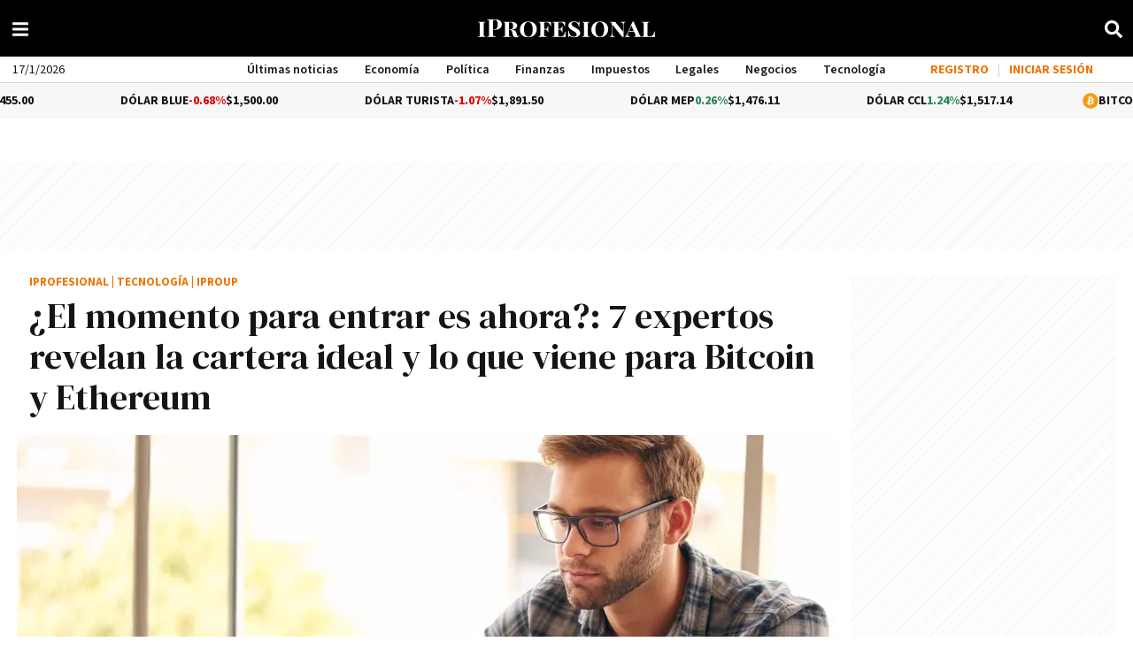

--- FILE ---
content_type: application/javascript
request_url: https://www.iprofesional.com/dist/7688.web.js?v=176859068832615
body_size: 320
content:
"use strict";(self.webpackChunkiprofesional=self.webpackChunkiprofesional||[]).push([[7688],{7688(s,e,n){n.r(e),n.d(e,{default:()=>r});var a=n(3990);const c={class:"fa",xmlns:"http://www.w3.org/2000/svg",viewBox:"0 0 512 512"},o={name:"SpotifyIcon"},r=(0,n(4180).A)(o,[["render",function(s,e,n,o,r,t){return(0,a.uX)(),(0,a.CE)("svg",c,[...e[0]||(e[0]=[(0,a.Lk)("path",{d:"M256 8a248 248 0 1 0 0 496 248 248 0 1 0 0-496zM356.7 372.9c-4.2 0-6.8-1.3-10.7-3.6-62.4-37.6-135-39.2-206.7-24.5-3.9 1-9 2.6-11.9 2.6-9.7 0-15.8-7.7-15.8-15.8 0-10.3 6.1-15.2 13.6-16.8 81.9-18.1 165.6-16.5 237 26.2 6.1 3.9 9.7 7.4 9.7 16.5s-7.1 15.4-15.2 15.4zm26.9-65.6c-5.2 0-8.7-2.3-12.3-4.2-62.5-37-155.7-51.9-238.6-29.4-4.8 1.3-7.4 2.6-11.9 2.6-10.7 0-19.4-8.7-19.4-19.4s5.2-17.8 15.5-20.7c27.8-7.8 56.2-13.6 97.8-13.6 64.9 0 127.6 16.1 177 45.5 8.1 4.8 11.3 11 11.3 19.7-.1 10.8-8.5 19.5-19.4 19.5zm31-76.2c-5.2 0-8.4-1.3-12.9-3.9-71.2-42.5-198.5-52.7-280.9-29.7-3.6 1-8.1 2.6-12.9 2.6-13.2 0-23.3-10.3-23.3-23.6 0-13.6 8.4-21.3 17.4-23.9 35.2-10.3 74.6-15.2 117.5-15.2 73 0 149.5 15.2 205.4 47.8 7.8 4.5 12.9 10.7 12.9 22.6 0 13.6-11 23.3-23.2 23.3z"},null,-1)])])}]])}}]);
//# sourceMappingURL=7688.web.js.map?v=176859068832615

--- FILE ---
content_type: application/javascript
request_url: https://www.iprofesional.com/dist/currency-header.web.js?v=176859068832615
body_size: 519
content:
"use strict";(self.webpackChunkiprofesional=self.webpackChunkiprofesional||[]).push([[2140],{5892(i,a,e){e.r(a),e.d(a,{default:()=>p});var l=e(3990),s=e(1395);const t={key:0},o={class:"modal-cuenta-vinculada mobile no-desktop"},n={class:"image-user-box"},r=["src"],c={key:1},u={class:"menu-col1"},m={key:0,class:"no-desktop"},g={key:1,class:"no-desktop"},f={name:"Menu",mixins:[e(4633).A]},p=(0,e(4180).A)(f,[["render",function(i,a,e,f,p,k){return(0,l.uX)(),(0,l.CE)(l.FK,null,[i.isSigned?((0,l.uX)(),(0,l.CE)("li",t,[(0,l.Lk)("div",o,[(0,l.Lk)("div",{class:"user-data",onClick:a[0]||(a[0]=a=>i.open("user-account"))},[(0,l.Lk)("div",n,[i.picture?((0,l.uX)(),(0,l.CE)("img",{key:0,src:i.picture},null,8,r)):(0,l.Q3)("",!0),i.picture?(0,l.Q3)("",!0):((0,l.uX)(),(0,l.CE)("span",c,(0,s.toDisplayString)(i.acronym),1))]),(0,l.Lk)("p",null,(0,s.toDisplayString)(i.name),1)])])])):(0,l.Q3)("",!0),(0,l.Lk)("li",u,[(0,l.Lk)("ul",null,[i.isSigned?(0,l.Q3)("",!0):((0,l.uX)(),(0,l.CE)("li",m,[(0,l.Lk)("a",{class:"iniciar-sesion-text-mobile",href:"#",onClick:a[1]||(a[1]=a=>i.open("login-form"))},"INICIAR SESIÓN")])),i.isSigned?(0,l.Q3)("",!0):((0,l.uX)(),(0,l.CE)("li",g,[(0,l.Lk)("a",{class:"registrarse-text-mobile",href:"#",onClick:a[2]||(a[2]=a=>i.open("register-form"))},"REGISTRARME")])),a[3]||(a[3]=(0,l.Fv)('<li class="title-li"><a href="/ultimas-noticias" title="Ir a Últimas noticias"><strong>Últimas noticias</strong></a></li><li><a href="/economia" title="Ir a Economía">Economía</a></li><li><a href="/politica" title="Ir a Política">Política</a></li><li><a href="/finanzas" title="Ir a Finanzas">Finanzas</a></li><li><a href="/impuestos" title="Ir a Impuestos">Impuestos</a></li><li><a href="/legales" title="Ir a Legales">Legales</a></li><li><a href="/negocios" title="Ir a Negocios">Negocios</a></li><li><a href="/tecnologia" title="Ir a Tecnología">Tecnología</a></li><li><a href="/comex" title="Ir a Comex">Comex</a></li><li><a href="/management" title="Ir a Management">Management</a></li>',10))])]),a[4]||(a[4]=(0,l.Fv)('<li class="menu-col2"><ul><li class="title-li"><strong>Especiales</strong></li><li><a href="/autos" title="Ir a Autos">Autos</a></li><li><a href="/vinos" title="Ir a Vinos &amp; Bodegas">Vinos &amp; Bodegas</a></li><li><a href="/turismo" title="Ir a Turismo">Turismo</a></li><li><a href="/realestate" title="Ir a Real Estate">Real Estate</a></li><li style="width:100%;"><a href="/energia" title="Ir a Energía">Energía</a></li></ul></li>',1))],64)}]])}}]);
//# sourceMappingURL=currency-header.web.js.map?v=176859068832615

--- FILE ---
content_type: application/javascript; charset=utf-8
request_url: https://fundingchoicesmessages.google.com/f/AGSKWxW6bDXJc-1lN4yRR35e9k7jk3RhoXu0FUblnENDlHj7GyJRvFxX56gEeJLqvHvQvGZjpC7Vk6Kq16adtk1lJ3X3HdWINQpGRDY8QV-PRyMtjxYvoXgG9ZkjqjreT7EZTsJa3Ue9IMD-WzwS6TsaAk21DszcVjfUXdnXLMAR_hVmAR2NyJIPMjx_awB2/_/ad_home.&videoadid=/300x90__ads3./adsa468.
body_size: -1290
content:
window['bfe93d84-5e22-4aef-887e-4dcf53845876'] = true;